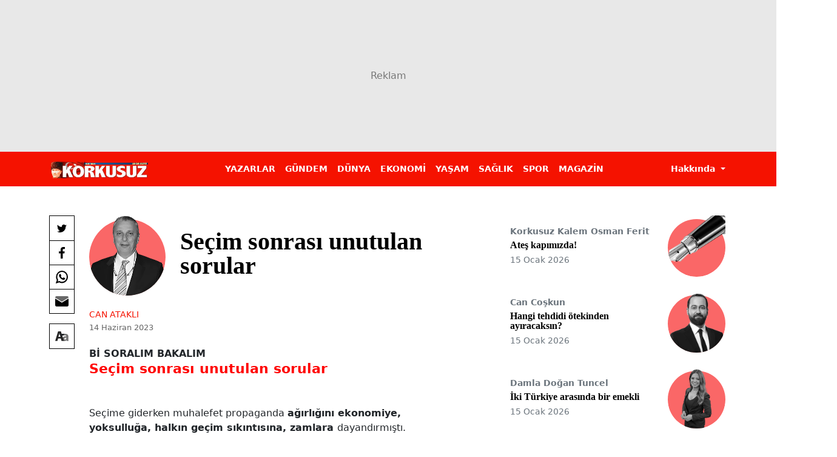

--- FILE ---
content_type: text/html; charset=utf-8
request_url: https://www.korkusuz.com.tr/secim-sonrasi-unutulan-sorular-wp-420629
body_size: 9415
content:
<!DOCTYPE html>
<html lang="tr">
<head>
    <link rel="dns-prefetch" href="https://korkusuz01.sozcucdn.com"/>
    <link rel="dns-prefetch" href="https://firebase.googleapis.com"/>
    <link rel="dns-prefetch" href="https://www.gstatic.com"/>
    <link rel="dns-prefetch" href="https://www.googletagmanager.com"/>
    <link rel="dns-prefetch" href="https://securepubads.g.doubleclick.net"/>
    <link rel="dns-prefetch" href="https://googleads.g.doubleclick.net"/>
    <link rel="dns-prefetch" href="https://adservice.google.com.tr"/>
    <link rel="dns-prefetch" href="https://adservice.google.com"/>
    <link rel="dns-prefetch" href="https://www.googletagservices.com"/>
    <link rel="dns-prefetch" href="https://tpc.googlesyndication.com"/>
    <link rel="dns-prefetch" href="https://pagead2.googlesyndication.com"/>
    <link rel="dns-prefetch" href="https://static.criteo.net"/>
    <link rel="dns-prefetch" href="https://gatr.hit.gemius.pl"/>
    <link rel="dns-prefetch" href="https://medya.ilan.gov.tr"/>
    <link rel="dns-prefetch" href="https://cdn.jsdelivr.net"/>
    <link rel="dns-prefetch" href="https://av2.sozcu.com.tr"/>
    <link rel="dns-prefetch" href="https://c.amazon-adsystem.com"/>
    <!-- ads -->
    <link rel="preload" fetchpriority="high" href="https://securepubads.g.doubleclick.net/tag/js/gpt.js" as="script"/>
    <link rel="preload" fetchpriority="high" href="/lib/adsv2_dist/prebid9.42.0.js?v=8QdjvRnMsuzkWbWUQM-MnKN89nrMKwL7A_eRwkvyZgI" as="script" />
    <script async src="https://securepubads.g.doubleclick.net/tag/js/gpt.js" type="316679b6475aebf28df3bb49-text/javascript"></script>
    <script async src="/lib/adsv2_dist/prebid9.42.0.js?v=8QdjvRnMsuzkWbWUQM-MnKN89nrMKwL7A_eRwkvyZgI" type="316679b6475aebf28df3bb49-text/javascript"></script>
    <!-- ads -->
    <link rel="modulepreload" crossorigin href="/lib/js/bootstrap.esm.js?v=PReivAwvMYg6kiLW5uAJzdzInFoL7mdgnl1u2AYFUhk" />
    <link rel="modulepreload" href="https://av2.sozcu.com.tr/dist/analytics-client-V2.js?v=2023-13"/>
    <!-- Aps Tag -->
    <script type="316679b6475aebf28df3bb49-text/javascript">
        //load the apstag.js library
        !function(a9,a,p,s,t,A,g){if(a[a9])return;function q(c,r){a[a9]._Q.push([c,r])}a[a9]={init:function(){q("i",arguments)},fetchBids:function(){q("f",arguments)},setDisplayBids:function(){},targetingKeys:function(){return[]},_Q:[]};A=p.createElement(s);A.async=!0;A.src=t;g=p.getElementsByTagName(s)[0];g.parentNode.insertBefore(A,g)}("apstag",window,document,"script","//c.amazon-adsystem.com/aax2/apstag.js");
        //initialize the apstag.js library on the page to allow bidding
        apstag.init({
            pubID: 'dcfa1fed-b0d2-4af7-9c30-d3ac125401e9', //enter your pub ID here as shown above, it must within quotes
            adServer: 'googletag'
        });
    </script>
    <!-- Aps Tag -->
    
    <!-- domain tags -->
    <script type="316679b6475aebf28df3bb49-text/javascript">
    const catSlug = 'can-atakli';
    const catName = 'Can Ataklı';
    const catId = '76';
    const postId = '420629';
    const isEnabled=true;
    const isSecure=true;
    window.domainAdsConfForDesktop={isEnabled:isEnabled, targetingMap:{'tehlikeli': isSecure ? 'hayır':'evet', 'sistem': 'korkusuz','tipi':'single', 'krkszCat': catName,'postId':postId}};
    window.domainAdsConfForMobile={isEnabled:isEnabled, targetingMap:{'tehlikeli': isSecure ? 'hayır':'evet', 'sistem': 'mobil','tipi':'single', 'krkszMobilCat': catName,'postId':postId}};
</script>
    <link rel="modulepreload" crossorigin fetchpriority="high" href="/lib/adsv2_dist/postDetailPageClient_tr.js?v=B8V2cD493makio_WPYNkiAJHpmOsAFJKmvX1AXaRIS0" />
    <script async="async" type="316679b6475aebf28df3bb49-module" id="domainTag" src="/lib/adsv2_dist/postDetailPageClient_tr.js?v=B8V2cD493makio_WPYNkiAJHpmOsAFJKmvX1AXaRIS0"></script>
    <!-- domain tags -->

    <title>Se&#xE7;im sonras&#x131; unutulan sorular</title>
    <meta name="description" content=""/>
    <script type="316679b6475aebf28df3bb49-module" crossorigin src="/lib/js/detail.js"></script>
    <link rel="stylesheet" href="/lib/css/detay.css">
    <link rel="stylesheet" href="/lib/css/yazar-detay.css">
    <link rel="canonical" href="https://www.korkusuz.com.tr/secim-sonrasi-unutulan-sorular-wp-420629"/>

    
    <meta name="robots" content="FOLLOW, INDEX"/>
    
    <meta charset="utf-8"/>
    <meta name="viewport" content="width=device-width, initial-scale=1.0">
    <link rel="shortcut icon" type="image/png" href="/lib/img/favicon.png">
    <!-- Google Tag Manager -->
    <script async type="316679b6475aebf28df3bb49-text/javascript">
    window.dataLayer = window.dataLayer || [];
    (async function(w,d,s,l,i){
        w[l]=w[l]||[];w[l].push({'gtm.start':
    new Date().getTime(),event:'gtm.js'});var f=d.getElementsByTagName(s)[0],
    j=d.createElement(s),dl=l!='dataLayer'?'&l='+l:'';j.async=true;j.src=
    'https://www.googletagmanager.com/gtm.js?id='+i+dl;f.parentNode.insertBefore(j,f);
    })(window,document,'script','dataLayer','GTM-W479PCLK');
    </script>
    <!-- End Google Tag Manager -->

    
    
    
</head>
<body>
<!-- Google Tag Manager (noscript) -->
<noscript><iframe src="https://www.googletagmanager.com/ns.html?id=GTM-W479PCLK"
height="0" width="0" style="display:none;visibility:hidden"></iframe></noscript>
<!-- End Google Tag Manager (noscript) -->





<div class="offcanvas offcanvas-end" tabindex="-1" id="sideMenu" aria-labelledby="sideMenuLabel">
    <div class="offcanvas-header bg-primary" data-bs-theme="dark">
        <a href="/">
            <img src="/lib/img/logo.png" alt="Korkusuz" height="26">
        </a>
        <button type="button" class="btn-close" data-bs-dismiss="offcanvas" aria-label="Close"></button>
    </div>
    <div class="offcanvas-body">
            <ul class="list-unstyled side-menu border-bottom py-3">
                    <li><a href="https://www.korkusuz.com.tr/yazarlar" class="fw-bold fs-5">YAZARLAR</a></li>
                    <li><a href="/gundem-c5" class="fw-bold fs-5">G&#xDC;NDEM</a></li>
                    <li><a href="/dunya-c18" class="fw-bold fs-5">D&#xDC;NYA</a></li>
                    <li><a href="/ekonomi-c143" class="fw-bold fs-5">EKONOM&#x130;</a></li>
                    <li><a href="/yasam-c41" class="fw-bold fs-5">YA&#x15E;AM</a></li>
                    <li><a href="/saglik-c29" class="fw-bold fs-5">SA&#x11E;LIK</a></li>
                    <li><a href="/spor-c32" class="fw-bold fs-5">SPOR</a></li>
                    <li><a href="/magazin-c24" class="fw-bold fs-5">MAGAZ&#x130;N</a></li>
            </ul>
                <ul class="list-unstyled lh-lg">
                                <li>
                                    <a href="/kunye-pg6" class="text-secondary">K&#xFC;nye</a>
                                </li>
                                <li>
                                    <a href="/reklam-pg7" class="text-secondary">Reklam</a>
                                </li>
                                <li>
                                    <a href="/iletisim-pg8" class="text-secondary">&#x130;leti&#x15F;im</a>
                                </li>
                                <li>
                                    <a href="/kisisel-verileri-koruma-kanunu-ctr16" class="text-secondary">Ki&#x15F;isel Verileri Koruma Kanunu</a>
                                </li>
                </ul>
    </div>
</div>
<!-- MAIN MASTHEAD -->
<div class="ad masthead masthead-main">
    <div id="div-krksz-masthead" style="display: none;"></div>
    <div id="div-krksz_320x50_mobil" style="display: none;"></div>

</div>

<!-- /MAIN MASTHEAD -->

    <nav class="navbar navbar-expand-lg bg-primary sticky-top mb-4">
        <div class="container">
            <a class="navbar-brand" href="/">
            <img src="https://korkusuz01.sozcucdn.com/korkusuz/production/uploads/images/2023/12/logowebp-ECeHECELc0e7Tj0xEz5Aug.webp" alt="Korkusuz" height="28" width="160">
            </a>
            <button class="navbar-toggler shadow-none" type="button" data-bs-toggle="offcanvas" data-bs-target="#sideMenu" aria-controls="sideMenu" aria-label="Toggle navigation">
                <span class="navbar-toggler-icon"></span>
            </button>
            <div class="collapse navbar-collapse" id="navbarSupportedContent">
                
                <ul class="navbar-nav mx-auto mb-2 mb-lg-0">
                        <li class="nav-item">
                            <a class="nav-link" aria-current="page" href="https://www.korkusuz.com.tr/yazarlar">YAZARLAR</a>
                        </li>
                        <li class="nav-item">
                            <a class="nav-link" aria-current="page" href="/gundem-c5">G&#xDC;NDEM</a>
                        </li>
                        <li class="nav-item">
                            <a class="nav-link" aria-current="page" href="/dunya-c18">D&#xDC;NYA</a>
                        </li>
                        <li class="nav-item">
                            <a class="nav-link" aria-current="page" href="/ekonomi-c143">EKONOM&#x130;</a>
                        </li>
                        <li class="nav-item">
                            <a class="nav-link" aria-current="page" href="/yasam-c41">YA&#x15E;AM</a>
                        </li>
                        <li class="nav-item">
                            <a class="nav-link" aria-current="page" href="/saglik-c29">SA&#x11E;LIK</a>
                        </li>
                        <li class="nav-item">
                            <a class="nav-link" aria-current="page" href="/spor-c32">SPOR</a>
                        </li>
                        <li class="nav-item">
                            <a class="nav-link" aria-current="page" href="/magazin-c24">MAGAZ&#x130;N</a>
                        </li>
                </ul>
                    <div class="d-flex">
                            <div class="dropdown">
                                <button class="nav-link dropdown-toggle" type="button" data-bs-toggle="dropdown" aria-expanded="false">
                                    Hakk&#x131;nda
                                </button>
                                <ul class="dropdown-menu dropdown-menu-end">
                                            <li>
                                                <a class="dropdown-item" href="/kunye-pg6">K&#xFC;nye</a>
                                            </li>
                                            <li>
                                                <a class="dropdown-item" href="/reklam-pg7">Reklam</a>
                                            </li>
                                            <li>
                                                <a class="dropdown-item" href="/iletisim-pg8">&#x130;leti&#x15F;im</a>
                                            </li>
                                            <li>
                                                <a class="dropdown-item" href="/kisisel-verileri-koruma-kanunu-ctr16">Ki&#x15F;isel Verileri Koruma Kanunu</a>
                                            </li>
                                </ul>
                            </div>
                    </div>
        </div>
        </div>
    </nav>
<div class="container position-relative">
    <div class="d-flex justify-content-center pageskin-tepe"> 
    <div id="div-krksz_ps_tepe" style="display: none;"></div>
</div>
 
    <!-- SAĞ SOL REKLAMLAR -->
<div class="ad ad-cols d-none d-lg-block">
    <div class="ad-col ad-col-left text-end">
        <div class="ad-col-container">
            <div id="div-krksz_ps_sol" style="display: none;"></div>
        </div>
    </div>
    <div class="ad-col ad-col-right">
        <div class="ad-col-container">
            <div id="div-krksz_ps_sag" style="display: none;"></div>
        </div>
    </div>
</div>
<!-- /SAĞ SOL REKLAMLAR -->

    <div class="row">
        <div class="col-lg-8">
            <article>
                <div class="row">
                        <div class="col-lg-10 mx-auto position-relative">
                            <header class="mb-4">

                                    <div class="d-flex align-items-center mb-4">
                                        <div class="d-flex align-items-center author w-100">
                                            <div class="author-photo flex-shrink-0 me-3 me-lg-4">
                                                <img loading="lazy" src="https://korkusuz01.sozcucdn.com/korkusuz/development/uploads/images/2023/9/canataklipng-N3n7hVQJg0ClJ_tg_6uEUw.png" alt="Can Atakl&#x131;">
                                            </div>
                                            <div class="d-flex flex-column w-100">
                                                <h1 class="author-content-title">Se&#xE7;im sonras&#x131; unutulan sorular</h1>
                                            </div>
                                        </div>
                                    </div>
                                    <div class="content-meta mb-4">
                                        <div class="content-meta-info">
                                            <div class="content-meta-name">
                                                <a href="https://www.korkusuz.com.tr/can-atakli-a10" class="text-primary">Can Atakl&#x131;</a>
                                            </div>
                                            <div class="content-meta-dates">
                                                <span class="content-meta-date">
                                                    <time datetime="14.06.2023 05:00:25">14 Haziran 2023</time>
                                                </span>
                                            </div>
                                        </div>
                                    </div>


                            </header>
                            <div class="share-area mb-4 mb-lg-0">
                                <div>
                                    <div class="share-actions mb-0 mb-lg-3">
                                        <button aria-label="Twitter'da Paylaş" class="btn btn-option btn-twitter" data-url="https://www.korkusuz.com.tr/secim-sonrasi-unutulan-sorular-wp-420629" data-company="gazetesozcu" data-title="Se&#xE7;im sonras&#x131; unutulan sorular"></button>
                                        <button aria-label="Facebook'da Paylaş" class="btn btn-option btn-facebook" data-url="https://www.korkusuz.com.tr/secim-sonrasi-unutulan-sorular-wp-420629"></button>
                                        <a href="whatsapp://send?text=Se&#xE7;im sonras&#x131; unutulan sorular - https://www.korkusuz.com.tr/secim-sonrasi-unutulan-sorular-wp-420629" aria-label="Whatsapp'da Paylaş" class="btn btn-option btn-whatsapp" data-action="share/whatsapp/share"></a>
                                        <a href="/cdn-cgi/l/email-protection#[base64]" target="_blank" aria-label="E-posta ile Paylaş" class="btn btn-option btn-mail"></a>
                                    </div>
                                    <div class="content-options">
                                        <div class="dropdown">
                                            <button class="btn btn-option btn-type dropdown-toggle" type="button" id="fontSize" data-bs-toggle="dropdown" aria-expanded="false" aria-label="Yazı boyutu"></button>
                                            <ul class="dropdown-menu dropdown-menu-end" aria-labelledby="fontSize">
                                                <li>
                                                    <span class="dropdown-item btn fontSizeLarge">Yazıları büyüt</span>
                                                </li>
                                                <li>
                                                    <span class="dropdown-item btn fontSizeSmall">Yazıları küçült</span>
                                                </li>
                                                <li>
                                                    <span class="dropdown-item btn fontSizeZero">Standart boyut</span>
                                                </li>
                                            </ul>
                                        </div>
                                    </div>
                                </div>
                            </div>
                            <div>
                                
                            </div>
                            <strong>Bİ SORALIM BAKALIM</strong><br><h2><span style="color: #ff0000;">Seçim sonrası unutulan sorular</span></h2><br>Seçime giderken muhalefet propaganda <strong>ağırlığını ekonomiye, yoksulluğa, halkın geçim sıkıntısına, zamlara </strong>dayandırmıştı.<br><br>İktidar ise <strong>yoksulluğu</strong> neredeyse hiç ağzına almadı bile.<br><br>Erdoğan <strong>ne geçim sıkıntısından ne zamlardan</strong> söz etmedi.<br><br>Sadece birkaç kez <strong>“hayat pahalılığının elbette farkındayız, ama şu an soğan patatesle uğraşamayız, biz eserlere eser katan bir zihniyetiz”</strong> demişti.<br><br>AKP’lilerin zamlardan şikayetini ise sık aralıklarla <strong>yoksulların cebine para koyarak</strong> gidermeye çalıştı. Erdoğan seçimlere <strong>TOGG</strong>, <strong>Karadeniz doğalgazı, İHA’lar SİHA’lar, Gabar’da bulunan petrol, Türkiye’nin dünya lideri olduğu, yabancı sermayenin Türkiye’de yatırım yapmak için birbirini ezdiği</strong> propagandaları ile gitti.<br><br>Diğer yandan da <strong>dış güçlerin kendisini devirmek istediğini, bu seçimde halkın ABD’yi de Avrupa’yı da CIA’yı da yeneceğini</strong> söyledi.<br><br>Şimdi seçimler bitti.<br><br>İktidardan <strong>bu konuları</strong> duyuyor muyuz?<br><br><span style="color: #ff0000;"><strong>TOGG NE OLDU?</strong></span><br><br>Seçimin en güçlü silahlarından biri olan <strong>TOGG</strong> seçimle birlikte adeta unutuldu.<br><br><strong>Dakikada üç otomobil</strong> üretildiğini söylemişti <strong>Erdoğan</strong>, peki şu ana kadar <strong>kaç TOGG üretildi</strong> ve kaçı kurada kazananlara teslim edildi?<br><br>Bu konuda <strong>net bilgi</strong> yok.<br><br>Bir gazetede <strong>henüz 300 kadar TOGG’un teslim edildiğini</strong> okudum.<br><br><strong>20 bin araç</strong> yıl sonuna kadar teslim edilecek mi? Belli değil.<br><br><strong>TOGG’un servisi</strong> var mı?<br><br>Bu da muamma.<br><br><strong>TOGG’dan </strong>bir ay önce yapılan açıklamada, <strong>“Türkiye’nin yedi bölgesinde deneyim merkezlerimiz, servis ve teslimat noktalarımızla kullanıcılarımıza uçtan uca kesintisiz bir kullanıcı deneyimi için çalışıyoruz”</strong> denilmişti.<br><br>Aynı açıklamada <strong>“yakında”</strong> 10 tane deneyim merkezi, 8 tane mobil deneyim merkezi, 20’nin üzerinde servis noktası ve 10 tane teslimat noktasıyla hizmet verileceği belirtilmişti.<br><br>Seçim bitti <strong>ne iktidar ne de TOGG’un gerçek sahipleri</strong> artık tek kelime bile açıklama yapmıyor.<br><br><span style="color: #ff0000;"><strong>KARADENİZ GAZI NE ALEMDE?</strong></span><br><br>Yine seçimden önce <strong>Karadeniz’de</strong> iki yıl önce bulunan gaz rezervi <strong>Türkiye’nin kurtuluşu</strong> olarak ilan edilmişti.<br><br>Görkemli bir törenle çıkarılan petrolün <strong>Filyos’a getirildiği</strong> ve buradan <strong>evlere dağıtılacağı</strong> açıklanmıştı.<br><br>Peki bu gaz artık evlere veriliyor mu?<br><br>Yoksa biz hala Rus gazı mı kullanıyoruz?<br><br>Bulunan gaz evlere veriliyorsa <strong>gaz maliyetinde bir düşme</strong> olmadı mı?<br><br>Bir ay <strong>bedava gaz kurna</strong>zlığı yapıldı o kadar. Bunun da ne kurnazlığı olduğunu TÜİK’in açıkladığı 0.04’lük Mayıs enflasyonuyla anladık.<br><br><span style="color: #ff0000;"><strong>GABAR PETROLÜ TRAKTÖRLERE VERİLDİ Mİ?</strong></span><br><br>Seçime çok az kala 70 yıllık alışkanlık yine ortaya çıkmıştı, Türkiye’de <strong>petrol</strong> bulunmuştu.<br><br>Başta <strong>Erdoğan</strong> olmak üzere iktidar yetkilileri <strong>gazdan sonra petrol müjdesi</strong> ile halkı coşturmuştu.<br><br>Hatta <strong>Süleyman Soylu, “O kadar kaliteli petrol bulduk ki, ABD bile yerinden hoplayacak, bu petrolü koy traktörün deposuna sonra çalıştır”</strong> bile demişti.<br><br>Şu sıralar nedense <strong>Gabar petrolünden</strong> de hiç söz edilmiyor.<br><br><strong>Soralım istedim.</strong><br><br><strong>YENİ ÖĞRENDİM</strong><br><h2><span style="color: #ff0000;">İslahiye’de “deprem evleri yapıyoruz” bahanesiyle üzüm bağları ve zeytinlikler yok ediliyor</span></h2><br>Büyük depremde en büyük hasarı gören yerlerden biri <strong>Gaziantep’in İslahiye ilçesi</strong> oldu.<br><br>Koca ilçenin <strong>yarısı</strong> yıkıldı.<br><br>AKP iktidarı depreme yetişemedi ama daha sonrasında, <strong>“En iyisini yine biz yaparız”</strong> diyerek konut seferberliği başlattı. Buna sözüm yok ama <strong>deprem konutları için seçilen yerler</strong> sorun oldu.<br><br>Konutların <strong>40-50 yıllık üzüm bağlarının ve 20 bin zeytin ağacının bulunduğu</strong> araziye yapılmak istenmesi köylülerin tepkisiyle karşılaştı. Gaziantepli bir yakınım aracılığı ile bana ulaşan <strong>Kırıkçalı</strong> köylüleri konut yapılacak alanın <strong>alüvyonlu toprak</strong> olduğunu buna karşı <strong>İslahiye merkezindeki</strong> hapishane ve adliye lojmanlarının bulunduğu <strong>kayalık zemine</strong> binaların yapılmasının daha doğru olacağını söylediler.<br><br>Köylüler; başta <strong>Kırıkçalı</strong> köyü olmak üzere çevredeki köylerde deprem nedeniyle <strong>göletler oluştuğunu</strong> bunun da <strong>sel tehlikesi</strong> yarattığını belirterek, <strong>“Zaten bölgede daha önce de seller yaşanmış, alüvyonlu toprak da bu nedenle birikmiş, şimdi bu alanın rantı daha yüksek diye buraya konut yapmak istiyorlar”</strong> dediler.<br><br><strong>Bağcılığın ve zeytinciliğin</strong> bölgenin en önemli <strong>geçim kaynağı</strong> olduğunu anlatan köylüler <strong>“Ağaçları katlederek yapılacak konutlar bir başka depremin yıkım alanı olacaktır” </strong>görüşünde.<br><br>[caption id="attachment_420632" align="alignnone" width="600"]<img class="size-full wp-image-420632" src="https://korkusuzo01.sozcucdn.com/cdn/2023/06/k5can_atakli-1.jpg" alt="" width="600" height="723" /> Gaziantep İslahiye’de yapılacak deprem evleri, bölgedeki yüzlerce köylünün geçim kaynağı olan üzüm bağlarını ve zeytinlikleri yok ediyor. Ama tepkilere aldıran yok.[/caption]<br><br>Köylüler her zaman olduğu gibi rantı daha ön plana alan <strong>AKP</strong> iktidarının bu feryatları asla duymadığını ve bütün tepkilere rağmen inşaat alanında çalışmalara başladığını da belirttiler.<br><br>Ek bir bilgi vereyim; inşaat işini alanlar ve iktidar elbette <strong>bu feryatları</strong> yine duymayacak. Çünkü öğrendiğim kadarıyla bu <strong>inşaatları alel acele kapan</strong> firmalar yine <strong>Kalyon</strong> ve <strong>beşli grubun</strong> diğer üyelerinin alt firmaları.<br><br><strong>CANIMI SIKAN ŞEYLER</strong><br><h2><span style="color: #ff0000;">Atatürk’ün de anılmasını istemek şehit yakınlarının tepkisine neden oldu</span></h2><br>Güneydoğu’da, Irak ve Suriye sınırında, Pençe Kilit operasyonunda <strong>neler oluyor</strong> tam bilmiyoruz.<br><br>Bildiğimiz tek şey <strong>Milli Savunma Bakanlığı’nın</strong> açıklamaları kadar.<br><br>O açıklamalarda <strong>“terörle mücadelenin bütün gücüyle sürdüğü ve sürekli olarak çok sayıda teröristin öldürüldüğü” </strong>bildiriliyor.<br><br>Neredeyse haftada bir de <strong>şehit haberi</strong> geliyor.<br><br>En son <strong>el yapımı bir bombanın patlaması</strong> sonucu iki şehit verdik.<br><br>Şehitlerden <strong>Piyade Uzman Çavuş Halil Şahin’in</strong> cenazesi Mersin’de toprağa verildi.<br><br>Cenaze sırasında imam pek çok kişinin adını anarak dua okurken CHP Mersin Milletvekili <strong>Hasan Ufuk, “Hocam Atatürk’ü de söyle”</strong> diye seslendi.<br><br>Bunun üzerine başta <strong>şehit yakınları</strong> olmak üzere cenazeye katılanlar <strong>“Burası siyaset yeri değil”</strong> diyerek milletvekilinin üzerine yürüdü.<br><br>Mersin Büyükşehir Belediye Başkanı <strong>Vahap Seçer</strong> araya girmese <strong>Atatürk’ün adını duymaktan rahatsız</strong> olanlar Milletvekili <strong>Hasan Ufuk’u</strong> <strong>linç</strong> edeceklerdi.<br><br>Duruma bakar mısınız?<br><br>Bir yanda <strong>şehit</strong> bir askerimiz.<br><br>Diğer yanda <strong>bu şehidin yakınları</strong> ve cenazeye katılan kalabalık.<br><br><strong>Atatürk adını duydukları an</strong> tepki gösteriyor ve bunu siyaset yapmak olarak görerek linçe kalkışıyor.<br><br>Ülkemiz insanlarını birbirine <strong>bu kadar düşman</strong> yapanlar utansın.<br><br><strong>BAŞIMDAN GEÇENLER</strong><br><h2><span style="color: #ff0000;">Bakan kendi telefonundan aramayınca bakın başına ne geldi?</span></h2><br>Ünlü bir <strong>iş insanının</strong> da bulunduğu bir masada oturuyoruz.<br><br>Güzel bir öğle yemeği, uzun süredir birbirini görmeyen <strong>7-8 kişi</strong> birlikteyiz.<br><br>Ünlü iş insanının masa üzerinde duran <strong>telefonu</strong> çaldı.<br><br>İş insanı, <strong>“Yine tanımadığım bir numara”</strong> dedi önce.<br><br>Masadakiler, <strong>“Açmayın o zaman”</strong> dediler.<br><br><strong>“Yok olmaz, belki önemlidir”</strong> dedi iş insanı ve telefonu açtığı gibi hoparlörü de açtı.<br><br>Sakındığı bir şey yok tabii, kim arıyorsa herkesin içinde konuşabilir.<br><br>Telefondaki ses <strong>“Alo”</strong> dedi.<br><br>Sonrasında aklımda kaldığı kadarıyla <strong>şöyle bir konuşma</strong> geçti:<br><br><strong>“Kimsin?”</strong><br><br>“Abi benim.”<br><br><strong>“Tamam da kardeşim kimsin?”</strong><br><br>“Abi tanımadın mı?”<br><br><strong>“Yahu kardeşim kendini tanıtsana önce.”</strong><br><br>“Abi benim diyorum ya, nasılsın?”<br><br><strong>“Sana ne, önce kim olduğunu söylesene be adam. (</strong><strong><em>Hafif küfürlü bir laf var ama yazamam</em></strong><strong>)”</strong><br><br>“Hay Allah, abi benim ya ...”<br><br>Karşıdaki kişi ismini söyleyince <strong>herkes dondu</strong> kaldı.<br><br>Çünkü arayan <strong>bakanlardan</strong> (eski) biriydi.<br><br>Durum anlaşılınca iş insanı <strong>yumuşadı</strong> haliyle. <strong>“Yahu adın görünmüyor, sadece numara var, ne bileyim, insan telefonu açınca adını söylemez mi, bak beni de mahcup ettin şimdi”</strong> dedi.<br><br>Eski bakan <strong>“Abi kusura bakma, bir arkadaşla oturuyorduk, seni andık, masada onun telefonu duruyordu oradan aradım”</strong> diye karşılık verdi.<br><br>Telefon kapandığında masada <strong>kopan kahkahayı</strong> tahmin edersiniz herhalde.
                        </div>
                </div>
            </article>
        </div>
        <div class="col-lg-4">
            <div class="mb-4">
                
            <a href="/ates-kapimizda-p48761" class="d-flex align-items-center author w-100 mb-4">
                <span class="d-flex flex-column w-100 me-3">
                    <span class="author-name small fw-semibold text-secondary mb-1">Korkusuz Kalem Osman Ferit </span>
                    <span class="fw-bold author-content-title">Ate&#x15F; kap&#x131;m&#x131;zda!</span>
                    <span class="small text-secondary">15 Ocak 2026</span>
                </span>
                <span class="author-photo flex-shrink-0">
                    <img loading="lazy" src="https://korkusuz01.sozcucdn.com/korkusuz/production/uploads/images/2024/11/kalempng-9x-NJQHeA0qGSYxThvcTJw.png" alt="Korkusuz Kalem Osman Ferit ">
                </span>
            </a>
            <a href="/hangi-tehdidi-otekinden-ayiracaksin-p48764" class="d-flex align-items-center author w-100 mb-4">
                <span class="d-flex flex-column w-100 me-3">
                    <span class="author-name small fw-semibold text-secondary mb-1"> Can Co&#x15F;kun</span>
                    <span class="fw-bold author-content-title">Hangi tehdidi &#xF6;tekinden ay&#x131;racaks&#x131;n?</span>
                    <span class="small text-secondary">15 Ocak 2026</span>
                </span>
                <span class="author-photo flex-shrink-0">
                    <img loading="lazy" src="https://korkusuz01.sozcucdn.com/korkusuz/production/uploads/images/2024/11/cancoskunpng-GrPpjvx8TkqWbuydjGpzGw.png" alt=" Can Co&#x15F;kun">
                </span>
            </a>
            <a href="/iki-turkiye-arasinda-bir-emekli-p48763" class="d-flex align-items-center author w-100 mb-4">
                <span class="d-flex flex-column w-100 me-3">
                    <span class="author-name small fw-semibold text-secondary mb-1">Damla Do&#x11F;an Tuncel </span>
                    <span class="fw-bold author-content-title">&#x130;ki T&#xFC;rkiye aras&#x131;nda bir emekli</span>
                    <span class="small text-secondary">15 Ocak 2026</span>
                </span>
                <span class="author-photo flex-shrink-0">
                    <img loading="lazy" src="https://korkusuz01.sozcucdn.com/korkusuz/production/uploads/images/2025/5/imageremovebgpreview-20250531t084850357png-RL1QoZ-1BESter-1k72tbA.png" alt="Damla Do&#x11F;an Tuncel ">
                </span>
            </a>
    <a href="/yazarlar" class="text-center">Tüm Yazarlar</a>


            </div>
            <div class="sticky-top" style="top: 81px">
                <div class="ad no-placeholder">
                    <iframe name="BIKADV" style="margin-bottom: 1.5rem;" src="https://medya.ilan.gov.tr/widgets/8e8b188a-dce4-49ca-8025-2ae035825507.html" width="300" height="175" frameborder="0" scrolling="no"></iframe>
                </div>

                <div class="ad">
    <div id="div-krksz_300x250" style="display: none;"></div>
</div>


            </div>
        </div>
    </div>
</div>
<div id="div-krksz_popup" style="display: none;"></div>
<div id="div-krksz_mob_intersititial" style="display: none;"></div>


<script data-cfasync="false" src="/cdn-cgi/scripts/5c5dd728/cloudflare-static/email-decode.min.js"></script><script async type="316679b6475aebf28df3bb49-module" crossorigin src="/lib/js/detail.js?v=UOuad6BQDWysNQfpTjC1YV-lL3oytU-qq-2hC3pYzos"></script>
<script type="316679b6475aebf28df3bb49-module" async>
            import {setupAnalyticsV2} from "https://av2.sozcu.com.tr/dist/analytics-client-V2.js?v=2023-13";
            const av2Config={
                 projectId:'16486555577251459517',
                 apiKey:'16840040456772455418',
                 measurementId:'6001',
            };
            const analyticsV2=setupAnalyticsV2(av2Config);
            const eventData1=await analyticsV2.prepareEvent();
            eventData1.contentCategoryName = catName;
            const res=await analyticsV2.sendAsync(eventData1);
        </script>


<script src="/cdn-cgi/scripts/7d0fa10a/cloudflare-static/rocket-loader.min.js" data-cf-settings="316679b6475aebf28df3bb49-|49" defer></script></body>
</html>

--- FILE ---
content_type: text/html; charset=utf-8
request_url: https://www.google.com/recaptcha/api2/aframe
body_size: 267
content:
<!DOCTYPE HTML><html><head><meta http-equiv="content-type" content="text/html; charset=UTF-8"></head><body><script nonce="rx-x2YIamhfPZQ7A08eLHA">/** Anti-fraud and anti-abuse applications only. See google.com/recaptcha */ try{var clients={'sodar':'https://pagead2.googlesyndication.com/pagead/sodar?'};window.addEventListener("message",function(a){try{if(a.source===window.parent){var b=JSON.parse(a.data);var c=clients[b['id']];if(c){var d=document.createElement('img');d.src=c+b['params']+'&rc='+(localStorage.getItem("rc::a")?sessionStorage.getItem("rc::b"):"");window.document.body.appendChild(d);sessionStorage.setItem("rc::e",parseInt(sessionStorage.getItem("rc::e")||0)+1);localStorage.setItem("rc::h",'1768453734091');}}}catch(b){}});window.parent.postMessage("_grecaptcha_ready", "*");}catch(b){}</script></body></html>

--- FILE ---
content_type: text/javascript
request_url: https://www.korkusuz.com.tr/lib/js/detail.js?v=UOuad6BQDWysNQfpTjC1YV-lL3oytU-qq-2hC3pYzos
body_size: 277
content:
import"./bootstrap.esm.js";import"./korkusuz_taboola.js";import{S as s}from"./share.js";class d{constructor(){const o=document.querySelectorAll(".fontSizeSmall"),n=document.querySelectorAll(".fontSizeLarge"),i=document.querySelectorAll(".fontSizeZero");o.length>0&&o.forEach(e=>{e.addEventListener("click",t=>{let r=e.closest("article");this.fontSizer(r,-2,t)})}),n&&n.forEach(e=>{e.addEventListener("click",t=>{let r=e.closest("article");this.fontSizer(r,2,t)})}),i&&i.forEach(e=>{e.addEventListener("click",t=>{const r=e.closest("article");this.fontSizer(r,0,t)})})}fontSizer(o,n,i){const e=Array.from(o.children);e.length>0&&e.forEach(t=>{if(["P","B","STRONG","H2","H3","H4","H5","H6","OL","UL"].indexOf(t.nodeName)!=-1){if(o.children[0].classList.contains("btn"))return;const a=window.getComputedStyle(t,null).getPropertyValue("font-size"),c=parseFloat(a);n===0?t.style.fontSize="":t.style.fontSize=c+n+"px"}else this.fontSizer(t,n,i)}),i.stopPropagation()}}function f(){var n;const l=document.createElement("div");l.className="taboola-article-feed";let o=document.querySelector(".article-extra");o&&((n=o.parentNode)==null||n.insertBefore(l,o.nextSibling),l.innerHTML='<div id="taboola-below-article-feed"></div>',window._taboola=window._taboola||[],window._taboola.push({mode:"alternating-thumbnails-a",container:"taboola-below-article-feed",placement:"Below Article Feed",target_type:"mix"}))}document.addEventListener("DOMContentLoaded",()=>{console.log("%cKORKUSUZ","color: red; font-size: 20px;font-weight:bold"),new s,new d,f()});


--- FILE ---
content_type: application/javascript; charset=utf-8
request_url: https://fundingchoicesmessages.google.com/f/AGSKWxWZsO6Drpte0ey6mlnq7YwojVTCHZ7_QoH53i7MPIzQkvS52LEe6FibhuSLOHcQakb8urL52xuq6c_-v0IVWSdT9RkscKe2LqJfV-xfWaGNZnASQqTfVviLv86oUeZ4Tlunaoa_dOjGaIY2gNJ6gXGZCCxj3rq0VlowLmX20x_NVKJytyiL6rh88w==/_/vnads./adreload?/950_250./adx2./banner460x80.
body_size: -1293
content:
window['b0003ea7-e89e-45da-8e44-feb2fb865dec'] = true;

--- FILE ---
content_type: application/javascript; charset=utf-8
request_url: https://fundingchoicesmessages.google.com/f/AGSKWxU8yW8il7OMNEHF9iCDmw_rOfWsxS5GoloiyvsYEdhJXxN4OlL4tSBYsPCr6ymkImOMfkWcXnSTkxg7zkGSJiK6Ra1v3ctIILbzXi0ns6nP6_LuqvFe32viwbtBumXCh45uBg4=?fccs=W251bGwsbnVsbCxudWxsLG51bGwsbnVsbCxudWxsLFsxNzY4NDUzNzMxLDk4NTAwMDAwMF0sbnVsbCxudWxsLG51bGwsW251bGwsWzddXSwiaHR0cHM6Ly93d3cua29ya3VzdXouY29tLnRyL3NlY2ltLXNvbnJhc2ktdW51dHVsYW4tc29ydWxhci13cC00MjA2MjkiLG51bGwsW1s4LCJNOWxrelVhWkRzZyJdLFs5LCJlbi1VUyJdLFsxOSwiMiJdLFsxNywiWzBdIl0sWzI0LCIiXSxbMjksImZhbHNlIl1dXQ
body_size: -223
content:
if (typeof __googlefc.fcKernelManager.run === 'function') {"use strict";this.default_ContributorServingResponseClientJs=this.default_ContributorServingResponseClientJs||{};(function(_){var window=this;
try{
var OH=function(a){this.A=_.t(a)};_.u(OH,_.J);var PH=_.Zc(OH);var QH=function(a,b,c){this.B=a;this.params=b;this.j=c;this.l=_.F(this.params,4);this.o=new _.bh(this.B.document,_.O(this.params,3),new _.Og(_.Ok(this.j)))};QH.prototype.run=function(){if(_.P(this.params,10)){var a=this.o;var b=_.ch(a);b=_.Jd(b,4);_.gh(a,b)}a=_.Pk(this.j)?_.Xd(_.Pk(this.j)):new _.Zd;_.$d(a,9);_.F(a,4)!==1&&_.H(a,4,this.l===2||this.l===3?1:2);_.Dg(this.params,5)&&(b=_.O(this.params,5),_.fg(a,6,b));return a};var RH=function(){};RH.prototype.run=function(a,b){var c,d;return _.v(function(e){c=PH(b);d=(new QH(a,c,_.A(c,_.Nk,2))).run();return e.return({ia:_.L(d)})})};_.Rk(8,new RH);
}catch(e){_._DumpException(e)}
}).call(this,this.default_ContributorServingResponseClientJs);
// Google Inc.

//# sourceURL=/_/mss/boq-content-ads-contributor/_/js/k=boq-content-ads-contributor.ContributorServingResponseClientJs.en_US.M9lkzUaZDsg.es5.O/d=1/exm=kernel_loader,loader_js_executable/ed=1/rs=AJlcJMzanTQvnnVdXXtZinnKRQ21NfsPog/m=web_iab_tcf_v2_signal_executable
__googlefc.fcKernelManager.run('\x5b\x5b\x5b8,\x22\x5bnull,\x5b\x5bnull,null,null,\\\x22https:\/\/fundingchoicesmessages.google.com\/f\/AGSKWxUETp9hJ-kUho4vhfs1iKw1XJcynqtO_wTAPEY9kC-PJCuNazzwO0dfBSPjMqn5ZHMntr5xDa-0kgpNl9f7q4CpuIQmdwbRtYTmThbmLpbJj96Z2PltJMxSm0d0uluhsyZA3as\\\\u003d\\\x22\x5d,null,null,\x5bnull,null,null,\\\x22https:\/\/fundingchoicesmessages.google.com\/el\/AGSKWxUR1bLw2xKoPnhktdt-TgZik3uyRJOuHVd8SMFy1G__LV5oe1Kq9QLBiPO-0-P3A0ml1dcnb9C1xUZfh_aEa-f_7iJLbd-K3Qc4YInYG-Zv7ZJ4mC0i9CnTi3LccRH4Soj5H6Q\\\\u003d\\\x22\x5d,null,\x5bnull,\x5b7\x5d\x5d\x5d,\\\x22korkusuz.com.tr\\\x22,1,\\\x22tr\\\x22,null,null,null,null,1\x5d\x22\x5d\x5d,\x5bnull,null,null,\x22https:\/\/fundingchoicesmessages.google.com\/f\/AGSKWxXMQ5IGmNr-4XtR2Yhcg2e1IVnMFLzz44dCkZcJKeXi2Peqqvu79v2HiRX04RnEDYERUflW5zm1x6t992e6AmWx5KCc54699Py4_4JduCYWWvlVrmoAqwdo3LPZX0e_fU-iL8o\\u003d\x22\x5d\x5d');}

--- FILE ---
content_type: text/javascript
request_url: https://www.korkusuz.com.tr/lib/js/korkusuz_taboola.js
body_size: -197
content:
window._taboola=window._taboola||[];window._taboola.push({article:"auto"});(function(o,e,a,t){var n;document.getElementById(t)||(o.async=!0,o.src=a,o.id=t,(n=e.parentNode)==null||n.insertBefore(o,e))})(document.createElement("script"),document.getElementsByTagName("script")[0],"//cdn.taboola.com/libtrc/sozcu-korkusuz/loader.js","tb_loader_script");window.performance&&typeof window.performance.mark=="function"&&window.performance.mark("tbl_ic");
